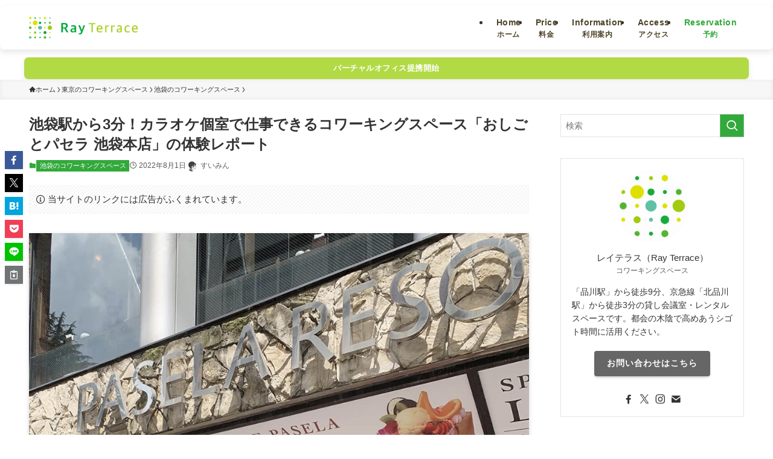

--- FILE ---
content_type: text/css; charset=utf-8
request_url: https://ray-terrace.co.jp/wp-content/cache/min/1/wp-content/plugins/ray-reservation/assets/css/style.css?ver=1768751294
body_size: 1272
content:
.rayr_calendar_load{display:table;margin:20px auto}.rayr_calendar th{text-align:center;background:rgba(150,150,150,.5)!important}.rayr_calendar td{background:rgba(150,150,150,.05)}.rayr_calendar td.active{background:#fff}.rayr_calendar td.active:hover{cursor:pointer}.rayr_calendar td .status{text-align:center}.rayr_calendar_head{display:flex;flex-wrap:wrap;justify-content:space-between;align-items:center;padding-bottom:10px}.rayr_calendar_head p{width:110px;text-align:center;font-size:1.2em;font-weight:700}.rayr_calendar_head p:first-child,.rayr_calendar_head p:last-child{font-size:1em;font-weight:400}.rayr_calendar_head p:first-child:hover,.rayr_calendar_head p:last-child:hover{cursor:pointer}.rayr_calendar_head p:first-child{text-align:left}.rayr_calendar_head p:last-child{text-align:right}.rayr_calendar_chosing{display:none;text-align:center}.rayr_calendar_chosing span{font-weight:700}.rayr_calendar_start{display:none}.rayr_calendar_hours{display:none}.rayr_calendar_times{display:flex;flex-wrap:wrap;justify-content:flex-start;align-items:center;margin:auto;padding:0!important}.rayr_calendar_times li{margin:10px 15px;padding:5px 10px;list-style-type:none;background:#fff;border:1px solid #000;border-radius:5px}.rayr_calendar_times li:hover{cursor:pointer}.rayr_calendar_times li.inactive{background:#ededed;border-color:#ededed;pointer-events:none}.rayr_calendar_times li.inactive:hover{cursor:default}.rayr_calendar_rechoice{display:none;padding-top:15px}.rayr_calendar_rechoice p{display:table;width:auto;margin:0 auto;text-align:center;font-size:.8rem;text-decoration:underline;color:#1b0fab}.rayr_calendar_rechoice p:hover{cursor:pointer;text-decoration:none}#rayr_form{display:none}.rayr_form th{vertical-align:middle}.rayr_form th.required::after{content:"＊";color:red}.rayr_form input[type="text"],.rayr_form input[type="tel"],.rayr_form input[type="email"],.rayr_form textarea{width:100%;background:#fff}.rayr_form input[type="radio"]{margin-right:7px}.rayr_form input[type="radio"]+label{padding-right:20px}.rayr_form select{background:#fff}@media (max-width:768px){.rayr_form tr{display:flex;flex-wrap:wrap;justify-content:space-between;align-items:stretch}.rayr_form th,.rayr_form td{width:100%}}.rayr_form_wrapper{width:auto;max-width:100%;overflow-y:scroll}.rayr_form_wrapper table{display:block;overflow-x:scroll;white-space:nowrap;-webkit-overflow-scrolling:touch;min-width:100%}.rayr_btn{display:table;margin:15px auto 0 auto;padding:5px 30px;color:#fff;background:#1aa83a}.rayr_btn:hover{cursor:pointer}.rayr_error{display:none;color:red}.rayr_form .stripe-button-el{display:none;margin:15px auto 0 auto;padding:10px 20px;background:#1aa83a;border-radius:0}.rayr_form .stripe-button-el span{min-height:auto!important;font-size:1rem;font-family:inherit;text-shadow:none;box-shadow:none;color:#fff;background:none;border:none;border-radius:0}.Checkout.is-desktop .Button{content:"aa";background:red!important}#rayr_form_loading{display:none;padding-top:20px;text-align:center}.rayr_modal{display:flex;flex-wrap:wrap;justify-content:center;align-items:center;position:fixed;top:0;right:0;bottom:0;left:0;margin:0;background:rgba(0,0,0,.7);z-index:201!important}.rayr_modal.inactive{opacity:0;pointer-events:none}.rayr_modal label{padding-right:15px}.rayr_modal input[type="text"],.rayr_modal input[type="email"],.rayr_modal input[type="tel"],.rayr_modal input[type="password"]{width:100%}.rayr_modal table{padding-top:10px;border:none}.rayr_modal table tr{display:flex;flex-wrap:wrap;justify-content:space-between;align-items:stretch}.rayr_modal table th,.rayr_modal table td{padding:0;width:100%;font-weight:400;background:#fff;border:none}.rayr_modal table th{padding-top:15px;padding-bottom:5px}.rayr_modal table th.required::after{content:"＊";color:red}.rayr_modal_contents{display:none;padding:20px;max-width:90vw;max-height:70vh;background:#fff;overflow:scroll}.rayr_modal_ttl{padding-bottom:5px;font-weight:700;text-align:center}.rayr_error_msg{padding-top:20px;text-align:center;color:red}.rayr_modal_btn{display:table;margin:10px auto 0 auto;padding:5px 20px;color:#fff;background:#36a93d}.rayr_modal_btn:hover{cursor:pointer}.rayr_user_control{display:flex;flex-wrap:wrap;justify-content:flex-end;align-items:center}.rayr_user_control p{padding-left:20px;color:#1b0fab}.rayr_user_control p:hover{cursor:pointer}.rayr_user_control a{text-decoration:none!important}.rayr_modal_close{position:fixed;top:20px;right:20px;font-size:2rem;color:#fff}.rayr_modal_close:hover{cursor:pointer}@media (max-width:768px){.rayr_modal_close{top:50px}}.page #breadcrumb{z-index:1!important}@media (min-width:768px){.l-header{z-index:1!important}}.ui-datepicker{padding:10px;background:#fff;border:1px solid #828282}.ui-datepicker table th,.ui-datepicker table td{padding:3px;text-align:center;border:1px solid #ededed}.ui-datepicker table th{background:#ededed}.ui-datepicker-header{position:relative;padding-bottom:6px}.ui-datepicker-title{text-align:center}.ui-datepicker-prev,.ui-datepicker-next{position:absolute}.ui-datepicker-prev:hover,.ui-datepicker-next:hover{cursor:pointer}.ui-datepicker-next{right:0}.rayr-dropshadow{display:flex;flex-wrap:wrap;justify-content:center;align-items:center;position:fixed;z-index:99;top:0;right:0;bottom:0;left:0;background:rgba(0,0,0,.7)}.rayr-dropshadow.inactive{opacity:0;pointer-events:none}

--- FILE ---
content_type: text/css; charset=utf-8
request_url: https://ray-terrace.co.jp/wp-content/cache/min/1/wp-content/themes/swell_child/style.css?ver=1768751294
body_size: 6240
content:
@charset "UTF-8";@media (min-width:960px){.-series .l-header__logo .c-catchphrase{display:none}}.manual-wrap h3{font-size:1rem;font-weight:500;text-align:left!important;padding:0 0 0 4.5rem!important;line-height:1.8;margin-top:3rem;margin-left:1rem}.manual-wrap h3:before{content:"STEP"!important;font-weight:600;font-size:.75rem;width:50px!important;height:50px!important;background:#fff!important;border:1px solid #222!important;padding:7px;position:absolute;top:-13px;text-align:center}.manual-wrap>div:nth-of-type(1) h3:after{content:"1"!important}.manual-wrap>div:nth-of-type(2) h3:after{content:"2"!important}.manual-wrap>div:nth-of-type(3) h3:after{content:"3"!important}.manual-wrap h3:after{background:none;position:absolute;left:20px;top:8px;font-weight:600;font-size:.9rem}.coworking-banner__title{font-size:1.4em!important;font-weight:600;letter-spacing:1px;margin-bottom:.5em}.coworking-banner__wrap .swell-block-fullWide__inner{max-width:520px}.coworking-banner__wrap p{letter-spacing:1px;font-size:.9em;line-height:2.2}.coworking-banner__wrap .swell-block-button__link{color:#fff;display:block;border:1px solid #fff;border-radius:unset;padding:.8em 0 1.7em}.coworking-banner__wrap .swell-block-button__link:before{color:#fff}.coworking-banner__wrap .swell-block-button__link span{position:absolute;left:0;right:0;max-width:110px;margin:auto}.coworking-banner__wrap .swell-block-button__link span::before{background:#fff}.coworking-banner__wrap .swell-block-button__link span::after,.coworking-banner__wrap .swell-block-button__link span::before{border-color:#fff}.coworking-banner__wrap .swell-block-button__link:before{content:"もっと詳しく";left:-10px;bottom:-20px;letter-spacing:2px}.coworking-banner__wrap .swell-block-button__link:hover{color:#ddd!important;border:1px solid #fff}@media screen and (max-width:600px){.coworking-banner__wrap .swell-block-fullWide__inner{padding:0 10vw}.coworking-banner__wrap .swell-block-button__link{padding:.8em 0 2em}.coworking-banner__wrap .swell-block-button__link:before{left:-5px}}div.yyi-rinker-contents div.yyi-rinker-box{padding:16px}.content_wrap div.yyi-rinker-contents{margin:2.5em 0}.content_wrap div.yyi-rinker-contents ul.yyi-rinker-links li a{padding:0 2em;letter-spacing:1px}.yyi-rinker-title p{line-height:1.6}div.yyi-rinker-contents img{width:100%}.yyi-rinker-box .luminous{display:none}div.yyi-rinker-contents div.yyi-rinker-detail{padding:4px 8px}@media (max-width:420px){.yyi-rinker-links li{margin:4px!important}.yyi-rinker-links li a{text-align:center;padding:0!important;height:auto!important;line-height:3.5!important}.yyi-rinker-detail{padding:.5px!important}.yyi-rinker-box{display:block!important}.yyi-rinker-image,.yyi-rinker-info{width:100%!important}.yyi-rinker-info{padding-top:1em}}.selectform.calendar select{font-size:16px}.id_1755 .l-header,.id_2688 .l-header,.id_33 .l-header,.id_35 .l-header,.id_31 .l-header,.home .l-header{background:none;position:absolute;box-shadow:none!important}.l-header{box-shadow:none!important;margin-bottom:12px;margin-top:10px}.l-header__inner{background:#fff;box-shadow:0 5px 10px #76767629;border-radius:7px}.l-header .u-thin{opacity:1;font-weight:600;font-size:0.8em!important;letter-spacing:0.5px!important}.-series .c-headLogo{max-width:180px}#gnav{font-family:"游ゴシック体","Yu Gothic",YuGothic,"Hiragino Kaku Gothic ProN","Hiragino Sans",Meiryo,sans-serif}#gnav *{letter-spacing:.5px}.c-gnav>.menu-item>a{color:#4D4428;font-weight:600;letter-spacing:1px;margin-top:-3px}.c-gnav>.menu-item>a .ttl{font-size:.9em}.c-gnav>.menu-item>a .c-smallNavTitle{font-size:.75em;opacity:1;top:7px}.c-gnav>.menu-item>a::after{bottom:5px}.c-gnav>.gnav-reservation>a{color:#32a93b}.c-infoBar{color:#fff;background-color:rgba(169,214,49,.9);position:absolute!important;z-index:1;top:85px;left:0;right:0;margin:auto;box-shadow:0 5px 10px #76767629;max-width:var(--container_size);border-radius:7px;letter-spacing:.5px}.c-infoBar__text.-flow-off{font-size:0.8rem!important}.page #breadcrumb,.single #breadcrumb,.archive #breadcrumb{margin:50px 0 -40px;z-index:2}@media (max-width:1123px){.c-infoBar{top:105px}}@media (max-width:959px){.c-infoBar{top:55px;max-width:94%}}@media (max-width:959px){.id_1755 .l-header,.id_2688 .l-header,.id_33 .l-header,.id_35 .l-header,.id_31 .l-header,.home .l-header{margin-bottom:-4.5em}.l-header{margin:.5em auto;max-width:94%;top:7px}.l-header[data-spfix="1"]{position:-webkit-sticky!important;position:sticky!important}.l-header__customBtn{width:120px;margin:10px;border-radius:30px;height:30px}.c-iconBtn{flex-wrap:nowrap}.c-iconBtn__icon{font-size:20px}.c-iconBtn__label{width:60%;font-size:12px;font-weight:600}.page #breadcrumb,.single #breadcrumb,.archive #breadcrumb{margin:35px 0 -25px}}.home{background:#fff}.home *{letter-spacing:.5px}.home .l-article{max-width:100%}@media (max-width:959px){.home #content{overflow:unset}}.home .is-style-more_btn a,.page .is-style-more_btn a{min-width:270px;color:#4D4428}.home .is-style-more_btn a::after,.page .is-style-more_btn a::after{content:unset!important}.home .swell-block-button svg,.page .swell-block-button svg{width:12px;height:12px}.home .is-style-more_btn a:hover,.page .is-style-more_btn a:hover{color:#4D4428;background:#fff;box-shadow:inset 1px 1px 0 0 #A9D631,1px 1px 0 0 #A9D631,1px 0 0 0 #A9D631,0 1px 0 0 #A9D631}@media (max-width:600px){.home .is-style-more_btn a,.page .is-style-more_btn a{min-width:100%}}.home-h2{background:none!important;color:#6A5E38!important;font-size:1.3em!important;text-align:center;margin:7em 0 0!important}.home-h2:before{content:unset!important}.home-h2:after{color:#A9D631;font-size:.7em;display:block;margin-top:5px}.home-h2__how-to-use:after{content:"How To Use"!important}.home-h2__review:after{content:"Review"!important}.home-h2__promotion:after{content:"Promotion Video"!important}.home-h3{background:#F5F6F0;color:#6A5E38;padding:.7em 1em!important;font-size:1em!important;text-align:center;border-radius:7px}.home-h3:before{content:unset!important}@media (max-width:600px){.home-h2{margin:4em 0 0!important}}.dot-bg{background-image:radial-gradient(#add83c 8%,transparent 8%),radial-gradient(#add83c 8%,transparent 8%);background-position:0 0,11px 11px;background-size:22px 22px}@media (max-width:600px){.dot-bg{background-image:radial-gradient(#add83c 6%,transparent 6%),radial-gradient(#add83c 6%,transparent 6%)}}.about-wrap{position:relative;min-height:420px}.about-wrap__content{position:absolute;top:-170px;left:-60px;z-index:1;background:#fff;padding:3em 3.5em;box-shadow:0 5px 15px #8D8D8D29;max-width:700px;border-radius:7px}.about-wrap__content-logo{max-width:200px;margin:0 auto 1em}.about-wrap__content-copy{text-align:center;font-weight:600;letter-spacing:1px}.about-wrap__img{position:absolute;top:20px;right:-50px}.about-wrap .swell-block-button{margin:2em auto 0}@media (max-width:959px){.about-wrap__content{left:0;margin:auto;right:0}.about-wrap__img{position:unset;padding-top:18em}}@media (max-width:600px){.about-wrap__content{top:-130px;padding:3em}.about-wrap__content-logo{max-width:140px}.about-wrap__img{padding-top:26em}}.how-to-use__wrap{margin-top:11em;margin-bottom:10em;padding-bottom:2em!important}.how-to-use__wrap .swell-block-fullWide__inner{position:relative}.how-to-use__wrap .swell-block-fullWide__SVG{z-index:-1;height:7vw!important}.how-to-use__wrap .swell-block-fullWide__SVG.-bg.-top{background-image:url('data:image/svg+xml;charset=UTF-8,<svg xmlns="http://www.w3.org/2000/svg" viewBox="0 0 100 10" preserveAspectRatio="none"><path fill="%23f5f6f0" d="M100,5.58c-0.05-0.01-0.1-0.03-0.15-0.04C93.74,3.8,87.42,2,75,2S56.26,3.8,50.15,5.53 C43.97,7.29,37.58,9.11,25,9.11c-12.48,0-18.86-1.79-25-3.53V10h75h25V5.58z" /></svg>')}.how-to-use__wrap .swell-block-fullWide__SVG.-bg.-bottom{background-image:url('data:image/svg+xml;charset=UTF-8,<svg xmlns="http://www.w3.org/2000/svg" viewBox="0 0 100 10" preserveAspectRatio="none"><path fill="%23f5f6f0" d="M0,4.42c0.05,0.01,0.1,0.03,0.15,0.04C6.26,6.2,12.58,8,25,8s18.74-1.8,24.85-3.53 C56.03,2.71,62.42,0.89,75,0.89c12.48,0,18.86,1.79,25,3.53V0H25H0V4.42z" /></svg>')}.how-to-use__wrap .l-container{max-width:1100px}.post_content .how-to-use__wrap .how-to-use__column{margin-top:-13em!important}.how-to-use__column>div{margin:0 1em}.how-to-use__column>div>figure{background:#fff;padding:2.3em;border-radius:50%;box-shadow:0 0 2px #8D8D8D29}.how-to-use__column p{max-width:230px;position:relative;padding-left:7px;margin:0 0 0 3.5em}.how-to-use__column p:before{color:#95CE00;position:absolute;left:-33px;top:-9px;font-size:1.5em}.how-to-use__column>div:nth-of-type(1) p:before,.how-to-use__column>div:nth-of-type(2) p:before,.how-to-use__column>div:nth-of-type(3) p:before{content:'';display:inline-block;width:30px;height:37px;background-size:contain;vertical-align:middle}.how-to-use__column>div:nth-of-type(1) p:before{background-image:url(../../../../../../themes/swell_child/img/how-to-use__01.png)}.how-to-use__column>div:nth-of-type(2) p:before{background-image:url(../../../../../../themes/swell_child/img/how-to-use__02.png)}.how-to-use__column>div:nth-of-type(3) p:before{background-image:url(../../../../../../themes/swell_child/img/how-to-use__03.png)}.how-to-use__hosoku{max-width:450px;margin:auto;font-size:.9em}@media (max-width:959px){.how-to-use__wrap .wp-block-columns{flex-wrap:nowrap}.how-to-use__column .wp-block-column{margin:0 0 2em}.how-to-use__column>div>figure{max-width:220px;margin:0 auto 1em}}@media (max-width:600px){.how-to-use__wrap{margin-bottom:7em}.how-to-use__wrap .wp-block-columns{flex-wrap:wrap}.how-to-use__column .wp-block-column{margin-bottom:1em}.how-to-use__column p{margin:1em 0 0em 4.5em}.how-to-use__column>div>figure{max-width:300px}}.review__wrap{max-width:1000px}.review__wrap>.wp-block-column{margin:0 1em}.review__wrap .p-postList__thumb{border-radius:10px}.review__wrap .p-postList__title{color:#4D4428}.review__wrap .c-postTimes__posted{color:#A9D631;font-weight:600;font-size:0.85rem!important}.review__wrap .c-postTimes__posted:before{content:unset!important}@media (max-width:959px){.review__wrap{flex-wrap:nowrap}}@media (max-width:600px){.review__wrap{flex-wrap:wrap}.review__wrap .c-postTimes__posted{font-size:0.7rem!important}.review__wrap>.wp-block-column{margin:0 0em 2em}}.coworking-space__wrap{margin:2em 0 4em!important}.coworking-space__wrap .wp-block-columns{margin:10px 0!important}.coworking-space__wrap .wp-block-columns .wp-block-column:not(:first-child){margin-left:10px}.coworking-space__wrap .wp-block-columns .wp-block-column{flex-basis:50%}.coworking-space__wrap a{display:block;margin:0;padding:0;position:relative;height:250px;overflow:hidden;border-radius:7px}.coworking-space__wrap a:before{position:absolute;content:'';display:block;top:0;left:0;right:0;bottom:0;background:#4D4428;opacity:.5}.coworking-space__wrap a:hover:before{opacity:.2;-webkit-transition:opacity .3s ease;transition:opacity .3s ease}.coworking-space__wrap a img{position:absolute;z-index:-1;top:50%;left:50%;width:100%;height:100%;-webkit-transform-origin:left top;-ms-transform-origin:left top;transform-origin:left top;-webkit-transform:translate(-50%,-50%);-ms-transform:translate(-50%,-50%);transform:translate(-50%,-50%);object-fit:cover;font-family:'object-fit: cover;';-webkit-transition:-webkit-transform .3s ease;transition:-webkit-transform .3s ease;transition:transform .3s ease;transition:transform .3s ease,-webkit-transform .3s ease;display:block;margin:0;padding:0}.coworking-space__wrap a:hover img{-webkit-transform:scale(1.1) translate(-50%,-50%);-ms-transform:scale(1.1) translate(-50%,-50%);transform:scale(1.1) translate(-50%,-50%)}.cover-img__p{position:absolute;text-align:center;color:#fff;top:50%;left:50%;-ms-transform:translate(-50%,-50%);-webkit-transform:translate(-50%,-50%);transform:translate(-50%,-50%);margin:0;padding:0;width:90%}.cover-img__p p:nth-of-type(1){font-size:1.2em;letter-spacing:3px;font-weight:600}.cover-img__p p:nth-of-type(2){font-size:.9em;font-weight:600;position:relative;margin-bottom:2em}.cover-img__p p:nth-of-type(2):after{content:"";position:absolute;bottom:-10px;left:0;right:0;margin:auto;width:30px;height:1px;background:#fff}.cover-img__p p:nth-of-type(3){font-size:1.3em;font-weight:600}.coming-soon{pointer-events:none}.coming-soon .cover-img__p p:nth-of-type(4){font-size:1em;letter-spacing:3px;font-weight:600;border:1px solid #fff;padding:5px 0}@media (max-width:959px){.coworking-space__wrap a{font-size:.9em;height:220px}.coworking-space__wrap .wp-block-columns{margin:0!important}.coworking-space__wrap .wp-block-columns .wp-block-column{margin:0 0 10px!important}}@media (max-width:600px){.coworking-space__wrap a{height:180px}.coming-soon .cover-img__p p:nth-of-type(4){font-size:.9em}}.home #before_footer_widget{margin-top:0}.promotion-wrap .wp-block-columns{align-items:center}@media (max-width:600px){.promotion-wrap{padding-bottom:4em!important}.promotion-wrap .wp-block-column+.wp-block-column{margin-top:1em}}.w-footer{align-items:center}.l-footer .widget_media_image img{max-width:150px!important}.w-footer .w-footer__box:last-child{flex:80%}.w-footer__box #nav_menu-2{margin-top:1em}.w-footer__box #nav_menu-2 .menu{display:flex;justify-content:flex-end}.w-footer__box #nav_menu-2 .menu li a{border:none;padding:0 9px;color:#6A5E38;border-right:1px solid}.w-footer__box #nav_menu-2 .menu li:last-child a{border:none}.w-footer__box #nav_menu-2 .menu li a:before{content:unset}.w-footer__box .widget_swell_sns_links .c-iconList{justify-content:flex-end}.l-footer .copyright{margin:1em 0;text-align:right}@media (max-width:959px){.w-footer__box{text-align:center}#footer .w-footer{display:flex;flex-direction:column}.w-footer__box .widget_swell_sns_links .c-iconList{justify-content:center}.l-footer .copyright{text-align:center}#footer .w-footer .w-footer__box:first-child{order:2}}@media (max-width:600px){.w-footer__box #nav_menu-2 .menu{justify-content:center;flex-wrap:wrap}.w-footer__box #nav_menu-2 .menu li{margin-bottom:.7em}.w-footer__box #nav_menu-2 .menu li:nth-of-type(1){flex:25%}.w-footer__box #nav_menu-2 .menu li:nth-of-type(2){flex:25%}.w-footer__box #nav_menu-2 .menu li:nth-of-type(3){flex:25%}.w-footer__box #nav_menu-2 .menu li:nth-of-type(4){flex:25%}.w-footer__box #nav_menu-2 .menu li:nth-of-type(4) a{border:none}.l-footer__foot{padding-top:0}#footer .w-footer .w-footer__box:first-child{padding-bottom:0}}.page p{letter-spacing:1.5px;line-height:1.8}.l-topTitleArea{min-height:550px;filter:saturate(130%)}.page .c-pageTitle{font-size:1rem;text-align:center;letter-spacing:2px}.page .c-pageTitle:before{font-size:1.4em;font-weight:600;margin-bottom:.1em;color:#fff;display:block;letter-spacing:3.5px;margin-top:1.8em}.page-info__wrap .wp-block-columns{justify-content:center;margin:0 0 1.5em}.page-info__wrap .wp-block-columns .wp-block-column{max-width:380px}.page-info__wrap>div>p{color:#6A5E38;text-align:center;font-size:1.1em;font-weight:600;letter-spacing:1px}.page-info__wrap .wp-block-columns+p{font-size:.9em;font-weight:400;text-align:left;letter-spacing:.5px;max-width:780px;margin:0 auto;border-radius:7px}.page-info__box{display:block;background:#fff;padding:2em;border-radius:7px;text-align:center;box-shadow:0 5px 15px #8D8D8D29;transition:all 0.3s;height:100%;position:relative}.page-info__box:hover{box-shadow:0 2px 5px #8D8D8D29;transform:translateY(3px)}.page-info__box p:nth-of-type(1),.page-info__box p:nth-of-type(2){color:#6A5E38!important;font-size:1.1em;font-weight:600}.page-info__box p:nth-of-type(2){margin-top:.5em}.page-info__box p:nth-of-type(3){color:#A9D631;font-size:.9em;font-weight:600;margin-bottom:1em}.page-info__box:after{content:"\e910";position:absolute;bottom:10px;left:0;right:0;font-size:2em;color:#A9D631;font-weight:400;font-family:icomoon!important;font-style:normal;font-variant:normal;line-height:1;text-transform:none;-webkit-font-smoothing:antialiased;-moz-osx-font-smoothing:grayscale}@media (max-width:959px){.c-pageTitle:before{margin-top:0}.page .l-topTitleArea{min-height:320px}.page .l-topTitleArea__body{top:20px}.page .c-pageTitle{font-size:.9em}.page-info__wrap .wp-block-columns{flex-wrap:nowrap}.page-info__wrap .wp-block-columns .wp-block-column+.wp-block-column{margin-top:0}.page-info__wrap .wp-block-columns .wp-block-column{margin:0 .2em}}@media (max-width:600px){.page-info__wrap .wp-block-columns{flex-wrap:wrap}}.id_31 .c-pageTitle:before{content:"PRICE"}.id_31 #content{padding-top:0;margin-top:-40px}.id_31 #breadcrumb{z-index:2;margin:0!important}.page-price__block>div{position:relative;height:820px}.page-price__block>div>figure{position:absolute}.page-price__block>div>figure img{border-radius:7px}.page-price__block-1>div,.page-price__block-3>div{height:820px}.page-price__block-1>div>figure:nth-of-type(1),.page-price__block-3>div>figure:nth-of-type(1){max-width:770px;right:50px;top:0}.page-price__block-1>div>figure:nth-of-type(2),.page-price__block-3>div>figure:nth-of-type(2){max-width:550px;right:50px;bottom:0}.page-price__block-2>div{height:820px}.page-price__block-2>div>figure:nth-of-type(1){max-width:770px;left:50px;top:0}.page-price__block-2>div>figure:nth-of-type(2){max-width:550px;left:50px;bottom:0}.page-price__block .page-price__content{position:absolute;max-width:570px;background:#fff;padding:2em 4em;border-radius:7px;box-shadow:0 5px 15px #8D8D8D29}.page-price__block-1 .page-price__content,.page-price__block-3 .page-price__content{left:80px;bottom:0}.page-price__block-2 .page-price__content{right:80px;bottom:0}.page-price__content h2{background:none!important;text-align:center;font-size:1.2em;letter-spacing:1px;margin:0;color:#6A5E38!important}.page-price__content h2:before{content:unset!important}.page-price__content h2:after{color:#A9D631;font-size:.8em;display:block;text-align:center;margin-top:5px}.page-price__content .page-price__h2-drop-in:after{content:"Drop In"}.page-price__content .page-price__h2-monthly:after{content:"Monthly"}.page-price__content .page-price__h2-rental-space:after{content:"Rental Space"}.page-price__content h2+p{font-size:.9em;text-align:center;letter-spacing:1px;margin-bottom:1.5em}.page-price__content .swell-block-dl+p+.is-style-more_btn{margin-bottom:1em}.page-price__content .swell-block-dl__dt,.page-price__content .swell-block-dl__dd{display:inline-block;border-bottom:1px solid;color:#6A5E38;font-weight:600;font-size:1.3em}.page-price__content .swell-block-dl__dt{width:65%;margin-right:-7px;margin-top:10px;padding-bottom:10px}.page-price__content .swell-block-dl__dd{padding:0em;width:35%;text-align:right;margin:0;padding-bottom:10px}.page-price__content .unit{font-size:.7em;font-weight:400;margin-left:3px}.page-price__content .swell-block-dl+p{margin:2em 0;line-height:2}@media (max-width:959px){.page-price__block-2>div{height:710px}.page-price__block-1>div>figure:nth-of-type(1),.page-price__block-3>div>figure:nth-of-type(1){max-width:470px;right:30px;top:0}.page-price__block-1>div>figure:nth-of-type(2),.page-price__block-3>div>figure:nth-of-type(2){max-width:270px;right:30px;top:300px}.page-price__block-2>div>figure:nth-of-type(1){max-width:470px;left:30px;top:0}.page-price__block-2>div>figure:nth-of-type(2){max-width:270px;left:30px;top:300px}.page-price__block .page-price__content{max-width:480px;padding:2em 3em}.page-price__block-1 .page-price__content{left:30px}.page-price__block-2 .page-price__content{right:30px;top:190px}.page-price__block-3 .page-price__content{left:30px;top:210px}.page-price__content .swell-block-dl__dt,.page-price__content .swell-block-dl__dd{font-size:1.1em}}@media (max-width:600px){.page-info__wrap>div>p{margin-bottom:0;font-size:1em}.page-info__wrap>div>p+.wp-block-columns{margin-top:1.5em}.page-info__wrap>div>p+.wp-block-columns .wp-block-column+.wp-block-column{margin-top:1em}.page-price__block{padding-top:0!important;background-image:unset}.page-price__block>div{height:auto!important;padding:0;display:flex;flex-wrap:wrap}.page-price__block>div>figure,.page-price__block .page-price__content{position:unset}.page-price__block>div>figure{flex:50%}.page-price__block>div>figure img{border-radius:0;object-fit:cover;font-family:'object-fit: cover;';height:100px}.page-price__block .page-price__content{box-shadow:unset;padding:0em 2em}.page-price__content h2{font-size:1.1em}.page-price__content .swell-block-dl__dt,.page-price__content .swell-block-dl__dd{font-size:1em}}.id_35 .c-pageTitle:before{content:"INFORMATION"}.id_35 #content{padding-top:0;margin-top:-40px}.id_35 #breadcrumb{z-index:2;margin:0!important}.page-info__content{padding:3em 0 2em}.page-info__content h2{background:none!important;text-align:center;font-size:1.2em!important;letter-spacing:1px;margin:0;color:#6A5E38!important}.page-info__content h2:before{border:none!important;top:-25px!important;font-size:.9em}.page-info__content h2:after{color:#A9D631;font-size:.7em;display:block;text-align:center;margin-top:5px}.page-info__h2-coworking:before{content:"2F"!important}.page-info__h2-rental-space:before{content:"3F"!important}.page-info__h2-coworking:after{content:"Main Conference Room"}.page-info__h2-rental-space:after{content:"Small Conference Room"}.page-info__column-wrap>div>figure{max-width:270px;margin:auto}.page-info__service{background:#fff;box-shadow:0 5px 15px #8D8D8D29;padding:2em 3em;margin-bottom:1.5em}.page-info__service p{color:#6A5E38;text-align:center;font-weight:600;letter-spacing:1px;margin-bottom:1.5em}.page-info__service ul{display:flex;flex-wrap:wrap;padding:0!important}.page-info__service ul li{list-style:none;background:#F5F6F0;padding:.4em 1.8em;border-radius:30px;margin:0 10px 10px 0;font-weight:600;color:#4D4428;font-size:.9em;letter-spacing:.5px}.page-info__detail .wp-block-column{margin:0 1em;max-width:450px}.page-info__detail figure>img{object-fit:cover;font-family:'object-fit: cover;';height:220px;border-radius:7px}.page-info__detail h3{color:#6A5E38;margin:0 0 .5em;padding:0!important;font-size:1.2em;letter-spacing:1px}.page-info__detail h3:before{content:unset!important}.page-info__detail p{color:#6A5E38}@media (max-width:959px){.page-info__detail .wp-block-columns{justify-content:center}.page-info__detail .wp-block-column{max-width:200px}.page-info__detail figure>img{height:130px}}@media (max-width:600px){.page-info__detail .wp-block-column{max-width:100%}.page-info__detail figure>img{height:200px}.page-info__column-wrap>div>figure{max-width:160px}.page-info__service{padding:2em 1em;font-size:.9em}.page-info__service ul li{padding:.4em 1.2em}.page-info__content{padding:3em 0 0}.page-info__detail .wp-block-column{margin:0 1em 1em}.page-info__detail .wp-block-columns{margin:1em 0}}.id_33 .c-pageTitle:before{content:"ACCESS"}.id_33 #content{padding-top:0;margin-top:-20px}.id_33 #breadcrumb{z-index:2;margin:0!important}.page-access__column{align-items:center}.page-access__column h2{background:none!important;text-align:center;font-size:1.2em!important;letter-spacing:1px;margin:0;color:#6A5E38!important}.page-access__column h2:before{content:unset!important}.page-access__column h2:after{color:#A9D631;font-size:.7em;display:block;text-align:center;margin-top:5px}.page-access__h2-kitasinagawa:after{content:"From Kita Shinagawa Sta."!important}.page-access__h2-sinagawa-takanawa:after,.page-access__h2-sinagawa-minami:after{content:"From Shinagawa Sta."!important}.page-access__column h2+p{text-align:center;color:#6A5E38;font-size:.9em;font-weight:600}.page-access__detail .wp-block-columns{justify-content:center}.page-access__detail .wp-block-column{max-width:400px;margin:0 3em}.ray-terrace__info{background:#fff;border-radius:7px;padding:3em;max-width:750px;margin:auto;box-shadow:0 5px 15px #8D8D8D29}.ray-terrace__info dt{color:#A9D631;text-align:right;padding:.1em .5em 0 0!important}.ray-terrace__info dt:after{content:unset!important}.ray-terrace__info dd{color:#6A5E38;padding:0!important;margin-bottom:.5em}.ray-terrace__info dd p{margin:0;letter-spacing:0}.ray-terrace__info dd ul{padding:0!important}.ray-terrace__info dd li{list-style:none}@media (max-width:959px){.page-access__detail .wp-block-columns{flex-wrap:nowrap}.page-access__detail .wp-block-column{margin:0 1em}.ray-terrace__info{max-width:450px}}@media (max-width:600px){.page-access__detail .wp-block-columns{flex-wrap:wrap}.page-access__column iframe{height:300px}.page-access__column{font-size:.85em}.page-access__detail{margin-top:2em!important}.page-access__detail .wp-block-column{margin:0 1em 1em}.page-access__youtube iframe{height:200px}.ray-terrace__info{padding:3em 1em}}.id_2688 .c-pageTitle:before{content:"STAFF"}.id_2688 #content{padding-top:0}.id_2688 #breadcrumb{z-index:2;margin:0!important}.page-staff__content h2{background:none!important;text-align:left;font-size:1.2em!important;letter-spacing:1px;margin:0;padding:1em 0!important;color:#6A5E38!important}.page-staff__content h2:before{border:none!important;color:#A9D631;font-size:.7em;display:block;text-align:left}.page-staff__content .page-staff__h2-owner:before{content:"代表"!important}.page-staff__content .page-staff__h2-tencho:before{ content:"店長"!important}.page-staff__content .page-staff__h2-staff:before{content:"スタッフ"!important}.page-staff__content img{border-radius:50%;box-shadow:0 5px 15px #8D8D8D29;object-fit:cover;font-family:'object-fit: cover;';height:175px;width:175px}.page-staff_content-inner{margin:0 auto!important}.page-staff__content:not(:first-child){padding-top:0!important}@media (max-width:959px){.page-staff__content .wp-block-columns .wp-block-column{margin-top:0}.page-staff__content>div>.wp-block-columns{flex-wrap:nowrap}.page-staff_content-inner{margin:2em!important}}@media (max-width:600px){.page-staff__content .wp-block-columns .wp-block-column{margin-top:2em}.page-staff__content>div>.wp-block-columns{flex-wrap:wrap}.page-staff_content-inner{margin:1em 1.5em 2em!important}}.id_1755 .c-pageTitle:before{content:"RESERVATION"}.id_1755 #content{padding-top:0}.id_1755 #breadcrumb{z-index:2;margin:0!important}.page-reservation__wrap{margin-bottom:0}.page-reservation__wrap>div>div>div{margin:0 3em}.page-reservation__wrap h2{background:none!important;text-align:center;font-size:1.2em!important;letter-spacing:1px;margin:0;padding:1em 0!important;color:#6A5E38!important}.page-reservation__wrap h2:before{border:none!important}.page-reservation__btn-wrap{position:relative}.page-reservation__btn-wrap figure{position:absolute;max-width:480px;right:0;top:0}.page-reservation__btn-wrap figure img{border-radius:7px;object-fit:cover;height:270px;font-family:'object-fit: cover;'}.page-reservation__btn-wrap a{display:block;padding:2em 3em;position:absolute;z-index:1;background:#fff;border-radius:7px;box-shadow:0 5px 15px #8D8D8D29;width:320px;top:180px;left:-20px;text-decoration:none!important;color:#6A5E38;text-align:center;transition:all 0.3s}.page-reservation__btn-wrap a h3{margin:0;text-align:center;font-size:1.2em;position:relative;letter-spacing:1px}.page-reservation__btn-wrap a h3:before{content:unset!important}.page-reservation__btn-wrap h3:after{color:#A9D631;text-align:center;display:block;font-size:.7em;letter-spacing:1px}.page-reservation__btn-wrap .h3-dropin:after{content:"2F Meeting Room"}.page-reservation__btn-wrap .h3-meeting-room:after{content:"3F Meeting Room"}.page-reservation__btn-wrap .h3-free-space:after{content:"3F Free Space"}.page-reservation__btn-wrap .h3-charter:after{content:"Entire 3F Space"}.page-reservation__btn-wrap a h3+p{font-size:.9em;position:relative}.page-reservation__btn-wrap a:hover{box-shadow:0 2px 5px #8D8D8D29;transform:translateY(3px)}.page-reservation__btn-wrap a h3+p:after{content:"\e921";position:absolute;right:-10px;top:-25px;font-size:2em;color:#A9D631;font-weight:400;font-family:icomoon!important;font-style:normal;font-variant:normal;line-height:1;text-transform:none;-webkit-font-smoothing:antialiased;-moz-osx-font-smoothing:grayscale}.page-reservation__column{padding-bottom:6em;border-bottom:1px dashed #cacaca}.page-reservagion__column-last{min-height:350px;margin-top:8em!important}.page-reservation__monthly{padding:3em 2em;background:#fff;box-shadow:0 2px 5px #8D8D8D29;border-radius:7px;color:#6A5E38;font-size:.9em;text-align:center}@media (max-width:959px){.page-reservation__wrap>div>.wp-block-columns{flex-wrap:nowrap}.page-reservation__wrap>div>div>div{margin:0 3em 0 1em}.page-reservation__btn-wrap a{width:260px;padding:2em;top:140px}.page-reservation__wrap .wp-block-column+.wp-block-column{margin:0}.page-reservation__btn-wrap figure img{height:190px}}@media (max-width:600px){.page-reservation__wrap .wp-block-column+.wp-block-column{margin:2em 0 0}.page-reservation__wrap>div>div>div{margin:0}.page-reservation__wrap>div>.wp-block-columns{flex-wrap:wrap}.page-reservation__btn-wrap figure{position:unset}.page-reservation__btn-wrap a{width:90%;margin:auto;top:150px;left:0;right:0;padding:2em 3em}.page-reservation__btn-wrap figure img{height:200px}.page-reservation__column{padding-bottom:8em}.page-reservagion__column-last{min-height:650px}.page-reservation__monthly{box-shadow:unset}}.rayr_calendar_head p{width:110px}.p-profileBox ul li{list-style:none}.post_content .wp-block-table{display:block}.coworking-banner__wrap .swell-block-button__link{font-family:"游明朝",YuMincho,"Hiragino Mincho ProN W3","ヒラギノ明朝 ProN W3","Hiragino Mincho ProN","HG明朝E","ＭＳ Ｐ明朝","ＭＳ 明朝",serif;border:unset;color:#333}.coworking-banner__wrap .swell-block-button__link:before{display:inline-block;position:relative;color:#8B8B8B;font-size:12px}.coworking-banner__wrap .swell-block-button__link span{position:relative;display:inline-block}.coworking-banner__wrap .swell-block-button__link span::before,.coworking-banner__wrap .swell-block-button__link span::after{position:absolute;top:0;bottom:0;right:-25px;margin:auto;content:"";vertical-align:middle;transition:0.3s all}.coworking-banner__wrap .swell-block-button__link span::before{width:18px;height:1px;background:#333}.coworking-banner__wrap .swell-block-button__link span::after{width:6px;height:6px;border-top:1px solid #333;border-right:1px solid #333;-webkit-transform:rotate(45deg);transform:rotate(45deg)}.coworking-banner__title{font-size:1.4em!important;font-weight:600;letter-spacing:1px;margin-bottom:.5em}.coworking-banner__wrap .swell-block-fullWide__inner{max-width:520px}.coworking-banner__wrap p{letter-spacing:1px;font-size:.9em;line-height:2.2}.coworking-banner__wrap .swell-block-button__link{color:#fff;display:block;border:1px solid #fff;border-radius:unset;padding:.8em 0 1.7em}.coworking-banner__wrap .swell-block-button__link:before{color:#fff}.coworking-banner__wrap .swell-block-button__link span{position:absolute;left:0;right:0;max-width:110px;margin:auto}.coworking-banner__wrap .swell-block-button__link span::before{background:#fff}.coworking-banner__wrap .swell-block-button__link span::after,.coworking-banner__wrap .swell-block-button__link span::before{border-color:#fff}.coworking-banner__wrap .swell-block-button__link:before{content:"もっと詳しく";left:-10px;bottom:-20px;letter-spacing:2px}.coworking-banner__wrap .swell-block-button__link:hover{color:#ddd!important;border:1px solid #fff}.coworking-banner__title-small{font-size:.8em}@media screen and (max-width:600px){.coworking-banner__wrap .swell-block-fullWide__inner{padding:0 10vw}.coworking-banner__wrap .swell-block-button__link{padding:.8em 0 2em}.coworking-banner__wrap .swell-block-button__link:before{left:-5px}}.home .c-infoBar{background-color:unset;box-shadow:unset;border-radius:0;display:flex;justify-content:space-between}.home .c-infoBar__link{background-color:#a2ca11;margin-bottom:5px;width:100%;border-radius:5px}.home .c-infoBar>a:nth-of-type(2){margin-left:5px;background-color:#32a93b}@media screen and (max-width:768px){.home .c-infoBar{flex-direction:column}.home .c-infoBar>a:nth-of-type(2){margin-left:0}}.swell-block-faq h3{padding:0;margin:0;font-size:1em}@media (min-width:600px){.swell-block-faq h3{font-size:1em}}.swell-block-faq h3::before{background:none}